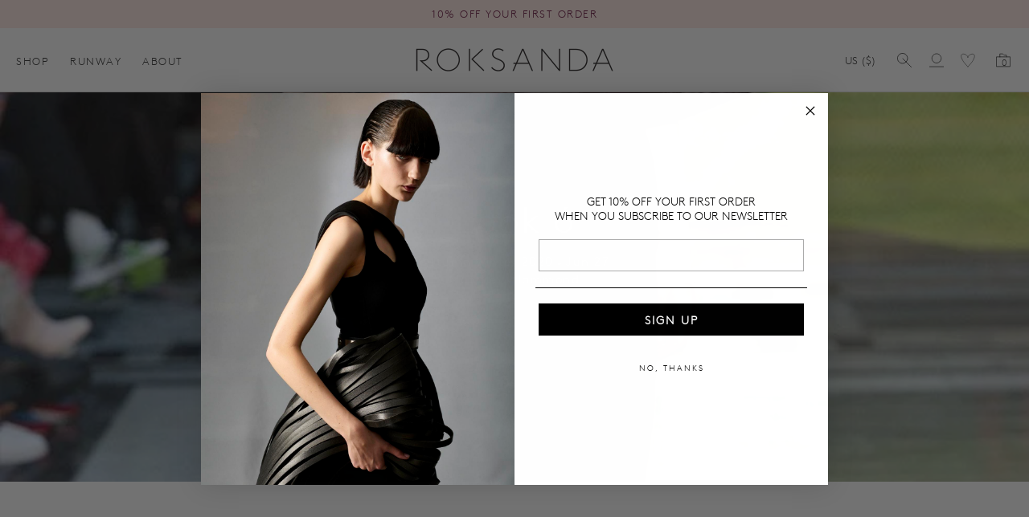

--- FILE ---
content_type: text/css
request_url: https://roksanda.com/cdn/shop/t/33/assets/component-totals.css?v=14982384946457841481734609810
body_size: -565
content:
.totals{display:block}.totals>*{margin:0}.totals *{line-height:1}.cart__ctas+.totals{margin-top:2rem}.totals-row{width:100%;display:flex}.totals-column{width:50%}.totals-column-fw{width:100%}.totals-column:first-child{text-align:left}.totals-column:last-child{text-align:right}.totals-column p{margin:.5rem 0}.grand-total-row{font-weight:700}.grand-total-row-border-top{margin-top:1.5rem;padding-top:1.5rem;border-top:1px solid rgba(0,0,0,.2)}
/*# sourceMappingURL=/cdn/shop/t/33/assets/component-totals.css.map?v=14982384946457841481734609810 */


--- FILE ---
content_type: text/css
request_url: https://roksanda.com/cdn/shop/t/33/assets/section-footer.css?v=76448540797212264581749092668
body_size: 2254
content:
.site-footer{margin:0 auto}.site-footer hr{margin:0 0 1rem}@media only screen and (min-width: 750px){.site-footer hr{margin:0 0 1.5rem}}@media only screen and (min-width: 1025px){.site-footer hr{margin:0 0 1.5rem}}.site-footer ul,.site-footer li{list-style-type:none;margin:0;padding:0}@media only screen and (max-width: 749px){.footer-policies-linklist{display:flex;column-gap:1.8rem;flex-wrap:wrap;justify-content:flex-start;row-gap:0}.align-center .footer-policies-linklist{justify-content:center}.footer-block-list-layout-mobile-horizontal ul{display:flex;flex-wrap:wrap;column-gap:1.8rem;row-gap:0;justify-content:flex-start}.align-center.footer-block-list-layout-mobile-horizontal ul{justify-content:center}.footer-block-list-layout-mobile-horizontal .footer-block-linklist-ul-expanding ul{display:block}.footer-block-list-layout-mobile-grid ul{display:grid;grid-template-columns:repeat(2,1fr);column-gap:var(--grid-mobile-horizontal-spacing);row-gap:0}}.site-footer a{text-decoration:none;color:inherit}.footer-logo-center-top img,.footer-logo-center-btm img,.footer-logo-left img{width:100%;height:auto}.footer-logo-left{max-width:280px;margin-top:5px}.footer-logo-center-top,.footer-logo-center-btm{margin:0 auto;text-align:center}.footer-logo-center-top{margin-bottom:30px}.footer-logo-center-btm{margin-top:30px}.footer-logo-block img{width:100%;height:auto}.ftr-logo-sml img{max-width:60px}.ftr-logo-med img{max-width:80px}.ftr-logo-lrg img{max-width:140px}.ftr-logo-max img{max-width:1600px}@media only screen and (min-width: 700px){.ftr-logo-sml img{max-width:80px}.ftr-logo-med img{max-width:100px}.ftr-logo-lrg img{max-width:180px}.ftr-logo-max img{max-width:1600px}}@media only screen and (min-width: 900px){.ftr-logo-sml img{max-width:80px}.ftr-logo-med img{max-width:100px}.ftr-logo-lrg img{max-width:200px}.ftr-logo-max img{max-width:1600px}}@media only screen and (min-width: 1025px){.ftr-logo-sml img{max-width:80px}.ftr-logo-med img{max-width:100px}.ftr-logo-lrg img{max-width:200px}.ftr-logo-max img{max-width:1600px}.footer-logo-center-top{margin-bottom:40px}.footer-logo-center-btm{margin-top:40px}}.footer-menu-single-level{margin-bottom:20px}.footer-menu-single-level li{margin-bottom:10px}.sub-footer{padding-top:0;text-transform:none}.hr-dark{background-color:#00000026}.hr-light{background-color:#ffffff26}.site-footer .hr-width-margins{margin-left:var(--page-margin-mobile);margin-right:var(--page-margin-mobile)}@media only screen and (min-width: 750px){.site-footer .hr-width-margins{margin-left:var(--page-margin-tablet);margin-right:var(--page-margin-tablet)}}@media only screen and (min-width: 1025px){.site-footer .hr-width-margins{margin-left:var(--page-margin-desktop);margin-right:var(--page-margin-desktop)}}.sub-footer p{margin:0}.sub-footer button{font-size:inherit;color:inherit}.footer-policies-linklist{text-transform:capitalize}.footer-lang-bullet{margin-left:2px;margin-right:2px;font-size:1.3rem!important}.list-payment{justify-content:center}.footer-block-fw,.footer-block-column{padding-top:10px;padding-bottom:10px}.footer-block-newsletter .footer-block-heading{margin-bottom:1rem}.footer-newsletter-legal-note{margin-top:1rem;opacity:.7}.footer-block-newsletter .newsletter-form__field-wrapper{margin:0;max-width:none}.align-center .newsletter-form__field-wrapper{margin:0 auto;text-align:center}.align-center .newsletter-form,.align-center .footer-newsletter-legal-note{margin:0 auto}.newsletter-form__field-wrapper .field:after{box-shadow:none!important}.newsletter-form__field-wrapper .field__label{font-size:inherit;top:50%;transform:translateY(-50%)}.footer-newsletter-button-label{margin-right:5px}.newsletter-form__button.field__button .icon{width:1.2rem;height:1.2rem;transform:rotate(-90deg)}.footer-block-newsletter-style-standard .newsletter-form__button.field__button .icon,.footer-block-newsletter-style-outline .newsletter-form__button.field__button .icon{margin-left:1rem}.footer-block-newsletter .newsletter-form__message{margin:15px auto 0;width:100%}.footer-block-newsletter .newsletter-form__message--success{font-weight:700;text-align:left;margin:0;border-radius:3px;padding:6px 8px}.footer-block-newsletter input{border-radius:var(--inputs-radius);box-shadow:none!important;outline:0}.footer-block-newsletter .field__input{box-shadow:none!important;outline:0!important}.footer-block-newsletter .field__input:focus{outline:none!important}.footer-block-newsletter .field__input:focus-visible{outline:2px transparent!important}.footer-block-newsletter .field__label{visibility:hidden;display:none}.footer-block-newsletter .newsletter-form__field-wrapper .field__button{width:50px;height:100%;min-height:48px;color:var(--color-foreground)}.footer-block-newsletter-style-minimal .newsletter-form__field-wrapper .field__input{border:0;border-bottom:1px solid rgba(var(--color-foreground),.5);color:inherit}.color-scheme-fg-01 .footer-block-newsletter-style-minimal .newsletter-form__field-wrapper .field__input{border-bottom:1px solid rgba(var(--color-accent-one-rgb),.5)}.color-scheme-fg-02 .footer-block-newsletter-style-minimal .newsletter-form__field-wrapper .field__input{border-bottom:1px solid rgba(var(--color-accent-two-rgb),.5)}.color-scheme-fg-03 .footer-block-newsletter-style-minimal .newsletter-form__field-wrapper .field__input{border-bottom:1px solid rgba(var(--color-accent-three-rgb),.5)}.color-scheme-fg-04 .footer-block-newsletter-style-minimal .newsletter-form__field-wrapper .field__input{border-bottom:1px solid rgba(var(--color-accent-four-rgb),.5)}@media only screen and (min-width: 750px){.footer-block-newsletter-width-normal .newsletter-form,.footer-block-newsletter-width-normal .footer-newsletter-legal-note{max-width:460px}}.footer__newsletter{margin-top:2rem!important}@media only screen and (min-width: 1025px){.footer-block-column.footer-block-newsletter-width-normal .newsletter-form{max-width:calc(50vw - var(--page-margin-desktop) - var(--grid-desktop-horizontal-spacing))}}.sub-footer-section{margin-top:3px}.sub-footer-payment-methods,.sub-footer-follow-on-shop{margin-top:10px}.sub-footer-section a,.sub-footer-section button,.sub-footer-section span{display:inline-block;padding:7px 0}@media only screen and (max-width: 750px){.sub-footer-credits-section a{display:block}}.footer__payments{margin-top:10px;margin-bottom:10px}.payments_list_ftr{display:flex;flex-wrap:wrap;gap:5px}.align-center .payments_list_ftr{justify-content:center}.payments_list_ftr li{margin-right:0;display:flex}.payments_list_ftr .list-payment__item,.payments_list_ftr .list-payment__item .icon{width:28px;height:18px}.ftr-form-top-marg{margin-top:20px}.footer-statement{margin-bottom:30px}.footer-block-column{box-sizing:border-box;text-align:left}.footer-block-column.align-center{text-align:center}.footer-block-heading{text-align:left;margin-bottom:5px;opacity:1}.footer-block-column--text .footer-block-heading{margin-bottom:8px}.align-center .footer-block-heading{text-align:center}.footer-block-column p{margin:0}.footer-block-column img{width:100%;height:auto}.footer-block-column a{padding:3px 0;display:block;opacity:.7}.footer-block-column .icon{width:12px;height:12px;display:inline-block;vertical-align:middle}.footer-social-channels-section li{display:inline-block;vertical-align:top;margin-left:2px;margin-right:2px;width:48px;height:48px}.social-icons .footer-social-channels-list,.social-icons-with-outline .footer-social-channels-list{font-size:0}.footer-social-channels-list li{display:inline-block;vertical-align:top}.footer-block-column.footer-block-column-social-icons li{margin-bottom:0}.footer-social-channels-list a{display:block;width:48px;height:48px}.align-center .footer-social-channels-list{text-align:center}.footer-block-column-social-icons .footer-social-channels-list a,.social-icons-with-outline .footer-social-channels-list a{padding:0!important;display:flex;align-items:center;justify-content:center;width:44px;height:44px;margin-right:2px;position:relative}.social-icons-with-outline .footer-social-channels-list a:after{content:"";width:36px;height:36px;position:absolute;top:4px;left:4px;border-radius:var(--pagination-radius);border:1px solid;opacity:.8}.align-center .social-icons-with-outline .footer-social-channels-list a,.footer-block-column-social-icons.align-center .footer-social-channels-list a{margin-left:1px;margin-right:1px}.social-icons-with-outline .footer-social-channels-list a .icon{width:1.2rem;height:1.2rem;margin-top:0}.social-icons-with-outline.align-left .footer-social-channels-list li{margin-left:-4px;margin-right:3px}.footer-block-column-social-icons.align-left:not(.social-icons-with-outline) .footer-social-channels-list{margin-top:-10px}.footer-block-column-social-icons.align-left:not(.social-icons-with-outline) .footer-social-channels-list a{justify-content:flex-start}.footer-block-column-social-icons.align-left:not(.social-icons-with-outline) .footer-social-block-heading{margin-bottom:10px!important}.footer-block-column-social-icons.footer-block-fw:not(.social-icons-with-outline) .footer-social-block-heading{margin-bottom:0!important}@media only screen and (min-width: 750px){.social-icons-with-outline .footer-social-channels-list{margin-top:3px}}.logo-full{width:100%}.footer-image-block-small img{width:100%;max-width:80px}.footer-image-block-medium img{width:100%;max-width:150px}.footer-image-block-large img{width:100%;max-width:300px}.footer-image-block-max img{width:100%;max-width:none}.footer-block-column li{margin-bottom:5px}.footer-block-column li.sub,.footer-block-column li.sub>a{position:relative;min-width:150px}.footer-block-column li.sub>a>svg{margin-left:5px;transform:rotate(-90deg);transition:.5s}.footer-block-column li.sub>ul{max-height:0;overflow:hidden;display:flex;flex-direction:column;transition:.5s;scrollbar-width:none}.footer-block-column li.sub.open>a>svg{transform:rotate(90deg)}.footer-block-column li.sub.open>ul{max-height:125px;overflow-y:auto}.footer-block-hoz-list{font-family:var(--font-body-family);font-weight:400;text-transform:none;letter-spacing:0em}.footer-logo-block{font-size:0;border-bottom:0;padding-top:10px;padding-bottom:10px}.footer-block-linklist-ul-expanding{height:0;overflow:hidden;transition:height .3s ease-out}.align-center .footer-block-linklist-ul{text-align:center}.footer-linklist-heading{position:relative}@media only screen and (max-width: 750px){.footer-block-linklist-column-expanding{padding-top:15px;padding-bottom:15px}.footer-block-linklist-column-expanding .footer-linklist-heading{text-align:left!important;margin-bottom:0}}.footer-block-heading-icon-open .icon,.footer-block-heading-icon-close .icon{width:1rem;height:1rem}.footer-block-heading-icon-open,.footer-block-heading-icon-close{position:absolute;right:0;top:0}.footer-block-heading-icon-close,.footer-linklist-heading.open .footer-block-heading-icon-open{visibility:hidden}.footer-linklist-heading.open .footer-block-heading-icon-close{visibility:visible}.footer-linklist-heading.open .footer-block-heading-icon-close .icon-caret{transform:rotate(-180deg)}@media only screen and (max-width: 750px){.footer-block-linklist-column-expanding{border-bottom:1px solid rgba(var(--color-foreground),.2)}.color-scheme-fg-01 .footer-block-linklist-column-expanding{border-bottom:1px solid rgba(var(--color-accent-one-rgb),.2)}.color-scheme-fg-02 .footer-block-linklist-column-expanding{border-bottom:1px solid rgba(var(--color-accent-two-rgb),.2)}.color-scheme-fg-03 .footer-block-linklist-column-expanding{border-bottom:1px solid rgba(var(--color-accent-three-rgb),.2)}.color-scheme-fg-04 .footer-block-linklist-column-expanding{border-bottom:1px solid rgba(var(--color-accent-four-rgb),.2)}.footer-block-linklist-column-expanding.first-accordion{margin-top:1.5rem}.footer-block-linklist-column-expanding.last-accordion{margin-bottom:1.5rem;border-bottom:0}.footer-block-linklist-ul-expanding li:first-child{margin-top:1rem}}@media only screen and (min-width: 750px){.footer-block-heading-icon-open,.footer-block-heading-icon-close{display:none}.footer-block-heading{opacity:.6}.footer-block-fw.footer-block-newsletter .footer-block-heading{opacity:1}.footer-block-linklist-ul{visibility:visible;height:auto}.footer-block-linklist-ul.open ul{margin-top:0}.footer-linklist-heading{pointer-events:none;font-size:inherit}.footer-social-block-heading{font-size:inherit;margin-bottom:8px}.footer-linklist-heading:after,.footer-linklist-heading.open:after{content:none}.footer-block-hoz-list li{display:inline-block;vertical-align:top;margin-right:20px}.align-center.footer-block-hoz-list li{margin-left:10px;margin-right:10px}.footer-menu-multi-level{display:flex;gap:40px;margin-bottom:40px}.footer-blocks-container{display:grid;grid-template-columns:repeat(4,1fr);grid-template-rows:repeat(1,1fr);column-gap:var(--grid-desktop-horizontal-spacing);margin-bottom:0}.footer-block-fw{width:100%;grid-column:1 / span 4;border-bottom:0}.footer-block-fw.footer-block-newsletter{padding-bottom:20px}.footer-logo-block{margin-bottom:0;border-bottom:0;border-top:0px}.footer-block-column li{margin-bottom:2px}.footer-block-fw .footer-social-channels-list-words li{display:inline-block;margin-right:18px}.footer-block-fw.align-center .footer-social-channels-list-words li{display:inline-block;margin-left:9px;margin-right:9px}.footer-block-linklist-ul a,.footer-social-channels-list-words a{display:inline-block;width:auto}.sub-footer{display:block;padding-top:0}.sub-footer-section{width:100%;margin-top:0}.sub-footer-payment-methods{margin-top:0;justify-content:flex-end}.sub-footer-layout-two-column .payments_list_ftr{justify-content:flex-end;height:100%}.align-center .sub-footer-section:nth-child(3) .payments_list_ftr{justify-content:center}.sub-footer-follow-on-shop{margin-top:0}.sub-footer-layout-single .sub-footer-payment-methods{margin-top:10px}.sub-footer-layout-single .sub-footer-follow-on-shop{margin-top:15px}.sub-footer-section:first-child{padding-left:0}.sub-footer-section:last-child{padding-right:0}.sub-footer-section li{display:inline-block;vertical-align:top;margin-left:8px;margin-right:8px}.align-left .sub-footer-section li{margin-left:0;margin-right:16px}.footer__payments{margin-top:30px}.payments_list_ftr li{margin-left:0!important;margin-right:0!important;display:flex}.footer-newsletter-col{min-width:240px}}@media only screen and (min-width: 750px){.sub-footer-layout-two-column{display:grid;grid-template-columns:repeat(2,1fr);grid-template-rows:repeat(1,1fr);column-gap:var(--grid-desktop-horizontal-spacing);row-gap:10px}.sub-footer-layout-two-column hr{grid-column:1 / span 2}.sub-footer-layout-two-column .sub-footer-section:nth-child(1){text-align:left}.sub-footer-layout-two-column .sub-footer-section:nth-child(2){text-align:right}.sub-footer-layout-two-column .sub-footer-section:nth-child(3),.sub-footer-layout-two-column .sub-footer-section:nth-child(4){grid-column:1 / span 2}.sub-footer-layout-two-column .sub-footer-section li{margin-left:0;margin-right:16px}.sub-footer-span-rm{margin-right:16px}}.newsletter-form__field-wrapper .field__input{font-size:16px}@media only screen and (min-width: 1025px){.footer-newsletter-col{min-width:300px}.newsletter-form__field-wrapper .field__input{font-size:16px}.sub-footer-section a,.sub-footer-section button,.sub-footer-section span{display:inline-block;padding:5px 0}}.ui-type-list li,.ui-icon-list li{margin:4px 0;padding:0}.footer-lang-selector-panel{z-index:9999999999;height:100%;width:100%;left:50%;top:50%;transform:translate(-50%,-50%);position:fixed;box-sizing:border-box;visibility:hidden;overflow:scroll;background:var(--popup-background-color);color:var(--color-foreground);opacity:0;transition:visibility 0s linear .3s,opacity .3s}@media only screen and (min-width: 750px){.footer-lang-selector-panel{width:400px;height:auto;max-height:500px;left:50%;top:50%;transform:translate(-50%,-50%);border-radius:var(--popup-corner-radius)}}.footer-lang-selector-panel.open{visibility:visible;opacity:1;transition:visibility 0s linear 0s,opacity .3s}.bg-lang-selector{background:rgba(0,0,0,var(--popup-bg-darkness));position:fixed;top:0;left:0;width:100%;height:100%;visibility:hidden;opacity:0;transition:visibility 0s linear .3s,opacity .3s;z-index:99991}.bg-lang-selector.open{visibility:visible;opacity:1;transition:visibility 0s linear 0s,opacity .3s}.footer-lang-selector-panel-close{position:absolute;right:10px;top:10px;width:48px;height:48px;margin-left:auto;display:flex;align-items:center;justify-content:center;cursor:pointer;outline:none;background:none;background-color:none;border:0;-webkit-appearance:none;color:var(--color-foreground)}.footer-lang-selector-panel-close .icon{width:1.25rem;height:1.25rem}.footer-lang-selector-panel h3{font-size:inherit}.sub-footer-lang-selector{margin-bottom:1rem}.sub-footer-section button{line-height:inherit}.sub-footer-section button:focus-visible{outline:2px solid}.footer-accent-font .footer-block-linklist-ul,.footer-accent-font .sub-footer,.footer-accent-font .sub-footer button,.footer-accent-font .footer-social-channels-list-words{font-family:var(--font-accent-family)!important}.footer-heading-style-italic .footer-block-linklist-column .h4,.footer-heading-style-italic .footer-social-block-heading,.newsletter-heading-style-italic{font-style:italic}.footer-heading-size-large .h4{font-size:calc(var(--font-body-base-size-mobile) + 2px)}@media only screen and (min-width: 750px){.footer-heading-size-large .h4{font-size:calc(var(--font-body-base-size-tablet) + 3px)}}@media only screen and (min-width: 1025px){.footer-heading-size-large .h4{font-size:calc(var(--font-body-base-size-desktop) + 3px)}}
/*# sourceMappingURL=/cdn/shop/t/33/assets/section-footer.css.map?v=76448540797212264581749092668 */


--- FILE ---
content_type: text/css
request_url: https://roksanda.com/cdn/shop/t/33/assets/component-cart-items.css?v=164397960185821837421734609811
body_size: 572
content:
.cart-items td,.cart-items th{padding:0;border:none}.cart-items th{text-align:left;padding-bottom:1.8rem;opacity:.85;font-weight:400}.cart-item__totals{position:relative}.cart-items *.right{text-align:right}.cart-item__image-container{display:inline-flex;align-items:flex-start;width:100%}.cart-item__image-container:after{content:none}.cart-item__image{width:100%;height:auto}.cart-item__image-wrapper{position:relative;height:0;padding-bottom:125%}.cart-item__image-wrapper.cart-item-image-ratio-portrait-4x6{padding-bottom:150%}.cart-item__image-wrapper.cart-item-image-ratio-square{padding-bottom:100%}.cart-item__image-wrapper.cart-item-image-ratio-landscape{padding-bottom:66%}.cart-item__image-wrapper img{position:absolute;width:100%;height:100%;max-width:100%;object-fit:cover;border-radius:var(--media-radius)}.cart-item__image-wrapper.cart-item-image-ratio-fit{height:auto;padding-bottom:0}.cart-item__image-wrapper.cart-item-image-ratio-fit img{position:relative;height:auto}@media screen and (min-width: 750px){.cart-item__image{max-width:100%}}.cart-item__details{position:relative}.cart-item__details>*{margin:0;max-width:60rem}.cart-item__details>*+*{margin-top:.5rem}.cart-item__details .cart-item-dynamic-link{position:absolute;height:40px;width:100%;background:red}.cart-item__media{position:relative}.cart-item__link{display:block;bottom:0;left:0;position:absolute;right:0;top:0;width:100%;height:100%}.cart-item__name{text-decoration:none;display:block}.cart-item__price-wrapper>*{display:block;margin:0;padding:0}.cart-item__discounted-prices dd{margin:0}.cart-item__old-price{opacity:.65}.cart-item__final-price{font-weight:400}.product-option{word-break:break-all;line-height:1.2}.product-option-price{margin-bottom:1.2rem}.drawer__cart-items-wrapper .h4{margin-bottom:.5rem}.cart-item__product-title.h4{font-size:inherit}.cart-item cart-remove-button{margin-left:0}cart-remove-button .button{min-width:5rem;padding:0;margin:0;border-radius:0!important;min-height:2rem;cursor:pointer}cart-remove-button .button:focus{outline:none}cart-remove-button .button:focus-visible{outline:2px solid}cart-remove-button .button:before,cart-remove-button .button:after{content:none}cart-remove-button .button:not([disabled]):hover{color:rgb(var(--color-foreground))}cart-remove-button .icon-remove{height:.8rem;width:.8rem;margin-right:.8rem}.cart-item .loading-overlay{top:0;left:auto;right:auto;bottom:0;padding:0}@media screen and (min-width: 750px){.cart-item .loading-overlay{right:0;padding-top:4.5rem;bottom:auto}}.cart-item .loading-overlay:not(.hidden)~*{visibility:hidden}.cart-item__error{display:flex;align-items:flex-start;margin-top:.5rem;padding:.8rem;background:#f6f6f6;color:#444;border-radius:4px;border:1px solid #e0e0e0}.cart-item__error-text{font-size:1.2rem;line-height:1.25;order:1}.cart-item__error-text+svg{flex-shrink:0;width:1.4rem;height:1.4rem;margin-top:.1rem;margin-right:.8rem}.cart-item__error:has(.cart-item__error-text:empty){padding:0;border:0}.cart-item__error-text:empty+svg{display:none}.product-option+.product-option{margin-top:.4rem}.product-option *{display:inline;margin:0}.cart-item__compare_at_price{text-decoration:line-through;text-decoration-thickness:1px;margin-right:.5rem;opacity:.65}.cart-items thead th{text-transform:uppercase}.cart-item__quantity-wrapper{margin-top:1.2rem;margin-bottom:1rem}.cart-item-quantity-hidden{visibility:hidden;height:0;margin:0;padding:0}.is-empty .main-cart-footer-note-wrapper{display:none}@media screen and (max-width: 749px){.cart-items,.cart-items thead,.cart-items tbody{display:block;width:100%}.cart-items thead tr{display:flex;justify-content:space-between;border-bottom:.1rem solid rgba(var(--color-foreground),.2);margin-bottom:4rem}.cart-item{display:grid;grid-template:repeat(2,auto) / repeat(4,1fr);gap:1.5rem;margin-bottom:3rem}.cart-item:last-child{margin-bottom:0}.cart-item__details{grid-column:2 / 4}.cart-item__quantity{grid-column:2 / 5}.cart-item__totals{display:flex;align-items:flex-start;justify-content:flex-end}}@media screen and (min-width: 750px){.cart-items{border-spacing:0;border-collapse:collapse;box-shadow:none;width:100%;display:table}.cart-items th{border-bottom:.1rem solid rgba(var(--color-foreground),.08)}.cart-items thead th:first-child{width:50%}.cart-items th+th{padding-left:3rem}.cart-items td{vertical-align:top;padding-top:3rem;padding-bottom:2.5rem}.cart-item{display:table-row;border-bottom:1px solid rgba(var(--color-foreground),.2)}.cart-items .cart-item:last-child{border-bottom:0}.cart-item__media{padding-top:0rem;padding-bottom:0rem}.drawer__cart-items-wrapper .cart-item{border-bottom:0;padding-bottom:0}.drawer__cart-items-wrapper .cart-items td{padding-bottom:0}.cart-item>td+td{padding-left:3rem}.cart-item__details{width:35rem}.cart-item__media{width:12rem}.drawer__cart-items-wrapper .cart-item__media{width:100%}.cart-item__error-text{font-size:1.3rem}}@media screen and (min-width: 990px){.cart-item .cart-item__quantity,.cart-items .cart-items__heading--wide{padding-left:4rem}.cart-item__details{width:50rem}.cart-items thead th:first-child{width:60%}}
/*# sourceMappingURL=/cdn/shop/t/33/assets/component-cart-items.css.map?v=164397960185821837421734609811 */
